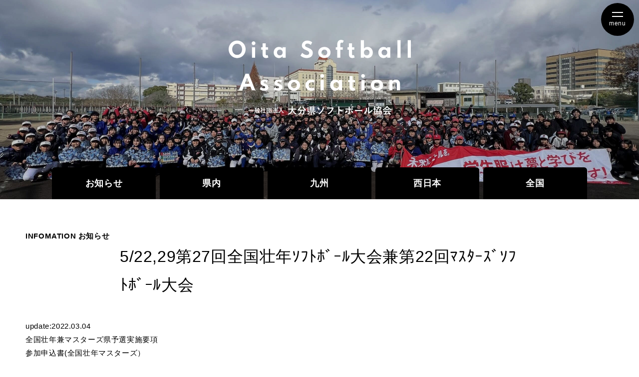

--- FILE ---
content_type: text/html; charset=UTF-8
request_url: https://www.oitasoftball.net/information/5-2229%E7%AC%AC27%E5%9B%9E%E5%85%A8%E5%9B%BD%E5%A3%AE%E5%B9%B4%EF%BD%BF%EF%BE%8C%EF%BE%84%EF%BE%8E%EF%BE%9E%EF%BD%B0%EF%BE%99%E5%A4%A7%E4%BC%9A%E5%85%BC%E7%AC%AC22%E5%9B%9E%EF%BE%8F%EF%BD%BD%EF%BE%80/
body_size: 11942
content:
<!DOCTYPE html><html lang="UTF-8"><head>  <script async src="https://www.googletagmanager.com/gtag/js?id=G-892G2E1RLG"></script> <script>window.dataLayer = window.dataLayer || [];

    function gtag() {
      dataLayer.push(arguments);
    }
    gtag('js', new Date());

    gtag('config', 'G-892G2E1RLG');</script> <link media="all" href="https://www.oitasoftball.net/wp-content/cache/autoptimize/css/autoptimize_53023f9c877f050d4029d2cda797c4ee.css" rel="stylesheet"><title>5/22,29第27回全国壮年ｿﾌﾄﾎﾞｰﾙ大会兼第22回ﾏｽﾀｰｽﾞｿﾌﾄﾎﾞｰﾙ大会 ｜ （一社）大分県ソフトボール協会</title><meta name='robots' content='max-image-preview:large' /> <script type="text/javascript">window._wpemojiSettings = {"baseUrl":"https:\/\/s.w.org\/images\/core\/emoji\/16.0.1\/72x72\/","ext":".png","svgUrl":"https:\/\/s.w.org\/images\/core\/emoji\/16.0.1\/svg\/","svgExt":".svg","source":{"concatemoji":"https:\/\/www.oitasoftball.net\/wp-includes\/js\/wp-emoji-release.min.js?ver=6.8.3"}};
/*! This file is auto-generated */
!function(s,n){var o,i,e;function c(e){try{var t={supportTests:e,timestamp:(new Date).valueOf()};sessionStorage.setItem(o,JSON.stringify(t))}catch(e){}}function p(e,t,n){e.clearRect(0,0,e.canvas.width,e.canvas.height),e.fillText(t,0,0);var t=new Uint32Array(e.getImageData(0,0,e.canvas.width,e.canvas.height).data),a=(e.clearRect(0,0,e.canvas.width,e.canvas.height),e.fillText(n,0,0),new Uint32Array(e.getImageData(0,0,e.canvas.width,e.canvas.height).data));return t.every(function(e,t){return e===a[t]})}function u(e,t){e.clearRect(0,0,e.canvas.width,e.canvas.height),e.fillText(t,0,0);for(var n=e.getImageData(16,16,1,1),a=0;a<n.data.length;a++)if(0!==n.data[a])return!1;return!0}function f(e,t,n,a){switch(t){case"flag":return n(e,"\ud83c\udff3\ufe0f\u200d\u26a7\ufe0f","\ud83c\udff3\ufe0f\u200b\u26a7\ufe0f")?!1:!n(e,"\ud83c\udde8\ud83c\uddf6","\ud83c\udde8\u200b\ud83c\uddf6")&&!n(e,"\ud83c\udff4\udb40\udc67\udb40\udc62\udb40\udc65\udb40\udc6e\udb40\udc67\udb40\udc7f","\ud83c\udff4\u200b\udb40\udc67\u200b\udb40\udc62\u200b\udb40\udc65\u200b\udb40\udc6e\u200b\udb40\udc67\u200b\udb40\udc7f");case"emoji":return!a(e,"\ud83e\udedf")}return!1}function g(e,t,n,a){var r="undefined"!=typeof WorkerGlobalScope&&self instanceof WorkerGlobalScope?new OffscreenCanvas(300,150):s.createElement("canvas"),o=r.getContext("2d",{willReadFrequently:!0}),i=(o.textBaseline="top",o.font="600 32px Arial",{});return e.forEach(function(e){i[e]=t(o,e,n,a)}),i}function t(e){var t=s.createElement("script");t.src=e,t.defer=!0,s.head.appendChild(t)}"undefined"!=typeof Promise&&(o="wpEmojiSettingsSupports",i=["flag","emoji"],n.supports={everything:!0,everythingExceptFlag:!0},e=new Promise(function(e){s.addEventListener("DOMContentLoaded",e,{once:!0})}),new Promise(function(t){var n=function(){try{var e=JSON.parse(sessionStorage.getItem(o));if("object"==typeof e&&"number"==typeof e.timestamp&&(new Date).valueOf()<e.timestamp+604800&&"object"==typeof e.supportTests)return e.supportTests}catch(e){}return null}();if(!n){if("undefined"!=typeof Worker&&"undefined"!=typeof OffscreenCanvas&&"undefined"!=typeof URL&&URL.createObjectURL&&"undefined"!=typeof Blob)try{var e="postMessage("+g.toString()+"("+[JSON.stringify(i),f.toString(),p.toString(),u.toString()].join(",")+"));",a=new Blob([e],{type:"text/javascript"}),r=new Worker(URL.createObjectURL(a),{name:"wpTestEmojiSupports"});return void(r.onmessage=function(e){c(n=e.data),r.terminate(),t(n)})}catch(e){}c(n=g(i,f,p,u))}t(n)}).then(function(e){for(var t in e)n.supports[t]=e[t],n.supports.everything=n.supports.everything&&n.supports[t],"flag"!==t&&(n.supports.everythingExceptFlag=n.supports.everythingExceptFlag&&n.supports[t]);n.supports.everythingExceptFlag=n.supports.everythingExceptFlag&&!n.supports.flag,n.DOMReady=!1,n.readyCallback=function(){n.DOMReady=!0}}).then(function(){return e}).then(function(){var e;n.supports.everything||(n.readyCallback(),(e=n.source||{}).concatemoji?t(e.concatemoji):e.wpemoji&&e.twemoji&&(t(e.twemoji),t(e.wpemoji)))}))}((window,document),window._wpemojiSettings);</script> <link rel="https://api.w.org/" href="https://www.oitasoftball.net/wp-json/" /><link rel="alternate" title="JSON" type="application/json" href="https://www.oitasoftball.net/wp-json/wp/v2/information/2932" /><link rel="EditURI" type="application/rsd+xml" title="RSD" href="https://www.oitasoftball.net/xmlrpc.php?rsd" /><meta name="generator" content="WordPress 6.8.3" /><link rel="canonical" href="https://www.oitasoftball.net/information/5-2229%e7%ac%ac27%e5%9b%9e%e5%85%a8%e5%9b%bd%e5%a3%ae%e5%b9%b4%ef%bd%bf%ef%be%8c%ef%be%84%ef%be%8e%ef%be%9e%ef%bd%b0%ef%be%99%e5%a4%a7%e4%bc%9a%e5%85%bc%e7%ac%ac22%e5%9b%9e%ef%be%8f%ef%bd%bd%ef%be%80/" /><meta charset="text/html"><meta name="viewport" content="width=device-width,initial-scale=1.0,minimum-scale=1.0"><meta name="keywords" content="5/22,29第27回全国壮年ｿﾌﾄﾎﾞｰﾙ大会兼第22回ﾏｽﾀｰｽﾞｿﾌﾄﾎﾞｰﾙ大会,大分,ソフトボール"><meta name="description" content=""><meta property="og:url" content="https://www.oitasoftball.net/information/5-2229%e7%ac%ac27%e5%9b%9e%e5%85%a8%e5%9b%bd%e5%a3%ae%e5%b9%b4%ef%bd%bf%ef%be%8c%ef%be%84%ef%be%8e%ef%be%9e%ef%bd%b0%ef%be%99%e5%a4%a7%e4%bc%9a%e5%85%bc%e7%ac%ac22%e5%9b%9e%ef%be%8f%ef%bd%bd%ef%be%80/" /><meta property="og:type" content="article" /><meta property="og:title" content="5/22,29第27回全国壮年ｿﾌﾄﾎﾞｰﾙ大会兼第22回ﾏｽﾀｰｽﾞｿﾌﾄﾎﾞｰﾙ大会 ｜ （一社）大分県ソフトボール協会" /><meta property="og:site_name" content="（一社）大分県ソフトボール協会" /><meta property="og:image" content="https://www.oitasoftball.net/wp-content/themes/oita_bass/assets/img/common/img_ogp.png" ><meta name="twitter:card" content="summary_large_image"><meta name="twitter:title" content="5/22,29第27回全国壮年ｿﾌﾄﾎﾞｰﾙ大会兼第22回ﾏｽﾀｰｽﾞｿﾌﾄﾎﾞｰﾙ大会 ｜ （一社）大分県ソフトボール協会"><meta name="twitter:description" content=""><meta name="twitter:domain" content="www.oitasoftball.net"><meta property="og:locale" content="ja_JP" /><link rel="apple-touch-icon" sizes="180x180" href="https://www.oitasoftball.net/wp-content/themes/oita_bass/assets/favicon/apple-touch-icon.png"><link rel="icon" type="image/png" sizes="32x32" href="https://www.oitasoftball.net/wp-content/themes/oita_bass/assets/favicon/favicon-32x32.png"><link rel="icon" type="image/png" sizes="16x16" href="https://www.oitasoftball.net/wp-content/themes/oita_bass/assets/favicon/favicon-16x16.png"><link rel="manifest" href="https://www.oitasoftball.net/wp-content/themes/oita_bass/assets/favicon/site.webmanifest"><link rel="mask-icon" href="https://www.oitasoftball.net/wp-content/themes/oita_bass/assets/favicon/safari-pinned-tab.svg" color="#111111"><link rel="shortcut icon" href="https://www.oitasoftball.net/wp-content/themes/oita_bass/assets/favicon/favicon.ico"><meta name="msapplication-TileColor" content="#ffda01"><meta name="msapplication-config" content="https://www.oitasoftball.net/wp-content/themes/oita_bass/assets/favicon/browserconfig.xml"><meta name="theme-color" content="#ffffff"><link rel="stylesheet" href="https://unpkg.com/scroll-hint@latest/css/scroll-hint.css">  <script src="https://cdn.jsdelivr.net/npm/jquery@3/dist/jquery.min.js" type="text/javascript"></script> <script src="https://unpkg.com/scroll-hint@latest/js/scroll-hint.min.js"></script> </head><body><header><div class="main_title"><h1> <a href="https://www.oitasoftball.net"><img src="https://www.oitasoftball.net/wp-content/themes/oita_bass/assets/img/common/logo.png" alt="（一社）大分県ソフトボール協会"></a></h1></div> <input type="checkbox" id="nav_btn"> <label id="btn_menu" for="nav_btn"><span></span><span></span></label><div class="h_menuBox" ontouchend=""><div class="logo_menu_header"></div><nav><ul class="g-nav"><li><a href="https://www.oitasoftball.net">トップページ</a></li><li><a href="https://www.oitasoftball.net/about/">大分県ソフトボール協会について</a></li><li><a href="https://www.oitasoftball.net/oita/">県内大会日程･結果</a></li><li><a href="https://www.oitasoftball.net/all/">全国大会日程･結果</a></li><li><a href="https://www.oitasoftball.net/west/">西日本大会日程･結果</a></li><li><a href="https://www.oitasoftball.net/kyusyu/">九州大会日程･結果</a></li><li><a href="https://www.oitasoftball.net/link/">リンク集</a></li><li><a href="m&#97;i&#108;t&#111;:o&#105;&#116;&#97;.so&#102;&#116;&#98;&#97;&#108;l&#50;&#48;&#50;&#50;@&#103;&#109;a&#105;&#108;.&#99;&#111;&#109;" class="btn_tel"><span><i class="fa-envelope mr10"></i><span>お問合せ</span></span></a></li></ul></nav></div><ul class="tab_menu"><li><a href="https://www.oitasoftball.net" >お知らせ</a></li><li><a href="https://www.oitasoftball.net/oita/" >県内</a></li><li><a href="https://www.oitasoftball.net/kyusyu/" >九州</a></li><li><a href="https://www.oitasoftball.net/west/" >西日本</a></li><li><a href="https://www.oitasoftball.net/all/" >全国</a></li></ul></header><main><article id="Page_5-2229%e7%ac%ac27%e5%9b%9e%e5%85%a8%e5%9b%bd%e5%a3%ae%e5%b9%b4%ef%bd%bf%ef%be%8c%ef%be%84%ef%be%8e%ef%be%9e%ef%bd%b0%ef%be%99%e5%a4%a7%e4%bc%9a%e5%85%bc%e7%ac%ac22%e5%9b%9e%ef%be%8f%ef%bd%bd%ef%be%80"><div class="section_wap"><section class="the_content"><h2><span class="title01_l">INFOMATION</span> お知らせ</h2><div class="NewsBox noImage"><div class="the_content_Box"><h3>5/22,29第27回全国壮年ｿﾌﾄﾎﾞｰﾙ大会兼第22回ﾏｽﾀｰｽﾞｿﾌﾄﾎﾞｰﾙ大会</h3><p class="news_daytime"><span>update:2022.03.04</span></p><div class="textBox"><p><a href="https://www.oitasoftball.net/wp-content/uploads/2022/03/41da6b4687a924a803d4fc8a264bbeb5.pdf">全国壮年兼マスターズ県予選実施要項</a></p><p><a href="https://www.oitasoftball.net/wp-content/uploads/2022/03/001d5bb47929066c7b095607c6320cfc.xls">参加申込書(全国壮年マスターズ）</a></p></div></div></div><div class="nextBox"><p class="link_pre">&laquo; <a href="https://www.oitasoftball.net/information/%e7%9c%8c%e5%af%a9%e5%88%a4%e5%93%a1%e3%83%bb%e8%a8%98%e9%8c%b2%e5%93%a1%e4%bc%9d%e9%81%94%e8%ac%9b%e7%bf%92%e4%bc%9a%e3%81%8c%e8%a1%8c%e3%82%8f%e3%82%8c%e3%81%be%e3%81%97%e3%81%9f%ef%bc%81/" rel="prev">Back</a></p><p class="link_center"><a href="https://www.oitasoftball.net/information">一覧へ</a></p><p class="link_next"><a href="https://www.oitasoftball.net/information/%e4%bc%9d%e9%81%94%e8%ac%9b%e7%bf%92%e4%bc%9a%e4%ba%88%e5%ae%9a/" rel="next">Next</a> &raquo;</p></div></section></div></article></main><footer><h2 class="title01">事務局<span>office</span></h2><p class="textC"><a href="m&#97;i&#108;t&#111;:o&#105;&#116;&#97;.so&#102;&#116;&#98;&#97;&#108;l&#50;&#48;&#50;&#50;@&#103;&#109;a&#105;&#108;.&#99;&#111;&#109;" class="btn_tel"><i class="fa-envelope mr10"></i><span>お問合せ</span></a></p><p class="text_adr">〒870-0161 大分県大分市明野東3-3-44<br>(一社)大分県ソフトボール協会内</p><p class="copy"><span>&copy; 2021-2025 Oita Softball Association</span></p></footer></div> <script type="speculationrules">{"prefetch":[{"source":"document","where":{"and":[{"href_matches":"\/*"},{"not":{"href_matches":["\/wp-*.php","\/wp-admin\/*","\/wp-content\/uploads\/*","\/wp-content\/*","\/wp-content\/plugins\/*","\/wp-content\/themes\/oita_bass\/*","\/*\\?(.+)"]}},{"not":{"selector_matches":"a[rel~=\"nofollow\"]"}},{"not":{"selector_matches":".no-prefetch, .no-prefetch a"}}]},"eagerness":"conservative"}]}</script> <script>new ScrollHint('.table_container', {
suggestiveShadow: true,
remainingTime: 5000,
i18n: {
scrollable: 'スクロールできます'
}
});</script> <script defer src="https://www.oitasoftball.net/wp-content/cache/autoptimize/js/autoptimize_eed572d3d2e07ad89f2f9fc23ad60dc2.js"></script></body></html>

--- FILE ---
content_type: text/javascript; charset=utf-8
request_url: https://unpkg.com/scroll-hint@1.2.9/js/scroll-hint.min.js
body_size: 2122
content:
/**
 * Modules in this bundle
 * @license
 *
 * scroll-hint:
 *   license: MIT (http://opensource.org/licenses/MIT)
 *   author: steelydylan
 *   version: 1.2.8
 *
 * es6-object-assign:
 *   license: MIT (http://opensource.org/licenses/MIT)
 *   author: Rubén Norte <rubennorte@gmail.com>
 *   homepage: https://github.com/rubennorte/es6-object-assign
 *   version: 1.1.0
 *
 * This header is generated by licensify (https://github.com/twada/licensify)
 */
(function(f){if(typeof exports==="object"&&typeof module!=="undefined"){module.exports=f()}else if(typeof define==="function"&&define.amd){define([],f)}else{var g;if(typeof window!=="undefined"){g=window}else if(typeof global!=="undefined"){g=global}else if(typeof self!=="undefined"){g=self}else{g=this}g.ScrollHint=f()}})(function(){var define,module,exports;return function e(t,n,r){function s(o,u){if(!n[o]){if(!t[o]){var a=typeof require=="function"&&require;if(!u&&a)return a(o,!0);if(i)return i(o,!0);var f=new Error("Cannot find module '"+o+"'");throw f.code="MODULE_NOT_FOUND",f}var l=n[o]={exports:{}};t[o][0].call(l.exports,function(e){var n=t[o][1][e];return s(n?n:e)},l,l.exports,e,t,n,r)}return n[o].exports}var i=typeof require=="function"&&require;for(var o=0;o<r.length;o++)s(r[o]);return s}({1:[function(require,module,exports){"use strict";function assign(target,firstSource){if(target===undefined||target===null){throw new TypeError("Cannot convert first argument to object")}var to=Object(target);for(var i=1;i<arguments.length;i++){var nextSource=arguments[i];if(nextSource===undefined||nextSource===null){continue}var keysArray=Object.keys(Object(nextSource));for(var nextIndex=0,len=keysArray.length;nextIndex<len;nextIndex++){var nextKey=keysArray[nextIndex];var desc=Object.getOwnPropertyDescriptor(nextSource,nextKey);if(desc!==undefined&&desc.enumerable){to[nextKey]=nextSource[nextKey]}}}return to}function polyfill(){if(!Object.assign){Object.defineProperty(Object,"assign",{enumerable:false,configurable:true,writable:true,value:assign})}}module.exports={assign:assign,polyfill:polyfill}},{}],2:[function(require,module,exports){"use strict";Object.defineProperty(exports,"__esModule",{value:true});var _createClass=function(){function defineProperties(target,props){for(var i=0;i<props.length;i++){var descriptor=props[i];descriptor.enumerable=descriptor.enumerable||false;descriptor.configurable=true;if("value"in descriptor)descriptor.writable=true;Object.defineProperty(target,descriptor.key,descriptor)}}return function(Constructor,protoProps,staticProps){if(protoProps)defineProperties(Constructor.prototype,protoProps);if(staticProps)defineProperties(Constructor,staticProps);return Constructor}}();var _es6ObjectAssign=require("es6-object-assign");var _util=require("./util");function _classCallCheck(instance,Constructor){if(!(instance instanceof Constructor)){throw new TypeError("Cannot call a class as a function")}}var defaults={suggestClass:"is-active",scrollableClass:"is-scrollable",scrollableRightClass:"is-right-scrollable",scrollableLeftClass:"is-left-scrollable",scrollHintClass:"scroll-hint",scrollHintShadowWrapClass:"scroll-hint-shadow-wrap",scrollHintIconClass:"scroll-hint-icon",scrollHintIconAppendClass:"",scrollHintIconWrapClass:"scroll-hint-icon-wrap",scrollHintText:"scroll-hint-text",scrollHintBorderWidth:10,remainingTime:-1,enableOverflowScrolling:true,applyToParents:false,suggestiveShadow:false,offset:0,i18n:{scrollable:"scrollable"}};var ScrollHint=function(){function ScrollHint(ele,option){var _this=this;_classCallCheck(this,ScrollHint);this.opt=(0,_es6ObjectAssign.assign)({},defaults,option);this.items=[];var elements=void 0;if(ele instanceof HTMLElement){elements=[ele]}else if(typeof ele==="string"){elements=document.querySelectorAll(ele)}else{elements=ele}var applyToParents=this.opt.applyToParents;[].forEach.call(elements,function(element){if(applyToParents){element=element.parentElement}element.style.position="relative";element.style.overflow="auto";if(_this.opt.enableOverflowScrolling){if("overflowScrolling"in element.style){element.style.overflowScrolling="touch"}else if("webkitOverflowScrolling"in element.style){element.style.webkitOverflowScrolling="touch"}}var item={element:element,scrolledIn:false,interacted:false};document.addEventListener("scroll",function(e){if(e.target===element){item.interacted=true;_this.updateItem(item)}},true);(0,_util.addClass)(element,_this.opt.scrollHintClass);_this.items.push(item);(0,_util.append)(element,'<div class="'+_this.opt.scrollHintIconWrapClass+'" data-target="scrollable-icon">\n        <span class="'+_this.opt.scrollHintIconClass+(_this.opt.scrollHintIconAppendClass?" "+_this.opt.scrollHintIconAppendClass:"")+'">\n          <div class="'+_this.opt.scrollHintText+'">'+_this.opt.i18n.scrollable+"</div>\n        </span>\n      </div>");if(_this.opt.suggestiveShadow){var wrapper=document.createElement("div");wrapper.classList.add(_this.opt.scrollHintShadowWrapClass);element.parentNode.insertBefore(wrapper,element);wrapper.appendChild(element)}});window.addEventListener("scroll",function(){_this.updateItems()});window.addEventListener("resize",function(){_this.updateItems()});this.updateItems()}_createClass(ScrollHint,[{key:"isScrollable",value:function isScrollable(item){var offset=this.opt.offset;var element=item.element;var offsetWidth=element.offsetWidth;return offsetWidth+offset<element.scrollWidth}},{key:"checkScrollableDir",value:function checkScrollableDir(item){var _opt=this.opt,scrollHintBorderWidth=_opt.scrollHintBorderWidth,scrollableRightClass=_opt.scrollableRightClass,scrollableLeftClass=_opt.scrollableLeftClass;var element=item.element;var child=element.children[0];var width=child.scrollWidth;var parentWidth=element.offsetWidth;var scrollLeft=element.scrollLeft;if(parentWidth+scrollLeft<width-scrollHintBorderWidth){(0,_util.addClass)(element,scrollableRightClass)}else{(0,_util.removeClass)(element,scrollableRightClass)}if(parentWidth<width&&scrollLeft>scrollHintBorderWidth){(0,_util.addClass)(element,scrollableLeftClass)}else{(0,_util.removeClass)(element,scrollableLeftClass)}}},{key:"needSuggest",value:function needSuggest(item){var scrolledIn=item.scrolledIn,interacted=item.interacted;return!interacted&&scrolledIn&&this.isScrollable(item)}},{key:"updateItems",value:function updateItems(){var _this2=this;[].forEach.call(this.items,function(item){_this2.updateItem(item)})}},{key:"updateStatus",value:function updateStatus(item){var _this3=this;var element=item.element,scrolledIn=item.scrolledIn;if(scrolledIn){return}var target=element.querySelector('[data-target="scrollable-icon"] > span');if((0,_util.getOffset)(target).top<(0,_util.getScrollTop)()+window.innerHeight){item.scrolledIn=true;if(this.opt.remainingTime!==-1){setTimeout(function(){item.interacted=true;_this3.updateItem(item)},this.opt.remainingTime)}}}},{key:"updateItem",value:function updateItem(item){var opt=this.opt;var element=item.element;var target=element.querySelector('[data-target="scrollable-icon"]');this.updateStatus(item);if(this.isScrollable(item)){(0,_util.addClass)(element,opt.scrollableClass)}else{(0,_util.removeClass)(element,opt.scrollableClass)}if(this.needSuggest(item)){(0,_util.addClass)(target,opt.suggestClass)}else{(0,_util.removeClass)(target,opt.suggestClass)}if(opt.suggestiveShadow){this.checkScrollableDir(item)}}}]);return ScrollHint}();exports.default=ScrollHint;module.exports=exports["default"]},{"./util":3,"es6-object-assign":1}],3:[function(require,module,exports){"use strict";Object.defineProperty(exports,"__esModule",{value:true});var append=exports.append=function append(element,string){var div=document.createElement("div");div.innerHTML=string;while(div.children.length>0){element.appendChild(div.children[0])}};var addClass=exports.addClass=function addClass(element,className){if(element.classList){element.classList.add(className)}else{element.className+=" "+className}};var removeClass=exports.removeClass=function removeClass(element,className){if(element.classList){element.classList.remove(className)}else{element.className=element.className.replace(new RegExp("(^|\\b)"+className.split(" ").join("|")+"(\\b|$)","gi")," ")}};var getScrollTop=exports.getScrollTop=function getScrollTop(){return window.pageYOffset||document.documentElement.scrollTop||document.body.scrollTop||0};var getScrollLeft=exports.getScrollLeft=function getScrollLeft(){return window.pageXOffset||document.documentElement.scrollLeft||document.body.scrollLeft||0};var getOffset=exports.getOffset=function getOffset(el){var rect=el.getBoundingClientRect();return{top:rect.top+getScrollTop(),left:rect.left+getScrollLeft()}}},{}]},{},[2])(2)});

--- FILE ---
content_type: application/javascript
request_url: https://www.oitasoftball.net/wp-content/cache/autoptimize/js/autoptimize_eed572d3d2e07ad89f2f9fc23ad60dc2.js
body_size: 192
content:
$(function(){$("#btn_menu").on("click",function(){$('.h_menuBox').fadeToggle(500);$('body').toggleClass('noscroll');});});$(function(){var w=$(window).width();var x=812;if(w<=x){var i=100;}else{var i=0;}
var headerHight=i;$('a[href^="#"].scroll').click(function(){var speed=400;var href=$(this).attr("href");var target=$(href=="#"||href==""?'html':href);var position=target.offset().top-headerHight;$('body,html').animate({scrollTop:position},speed,'swing');return false;});});